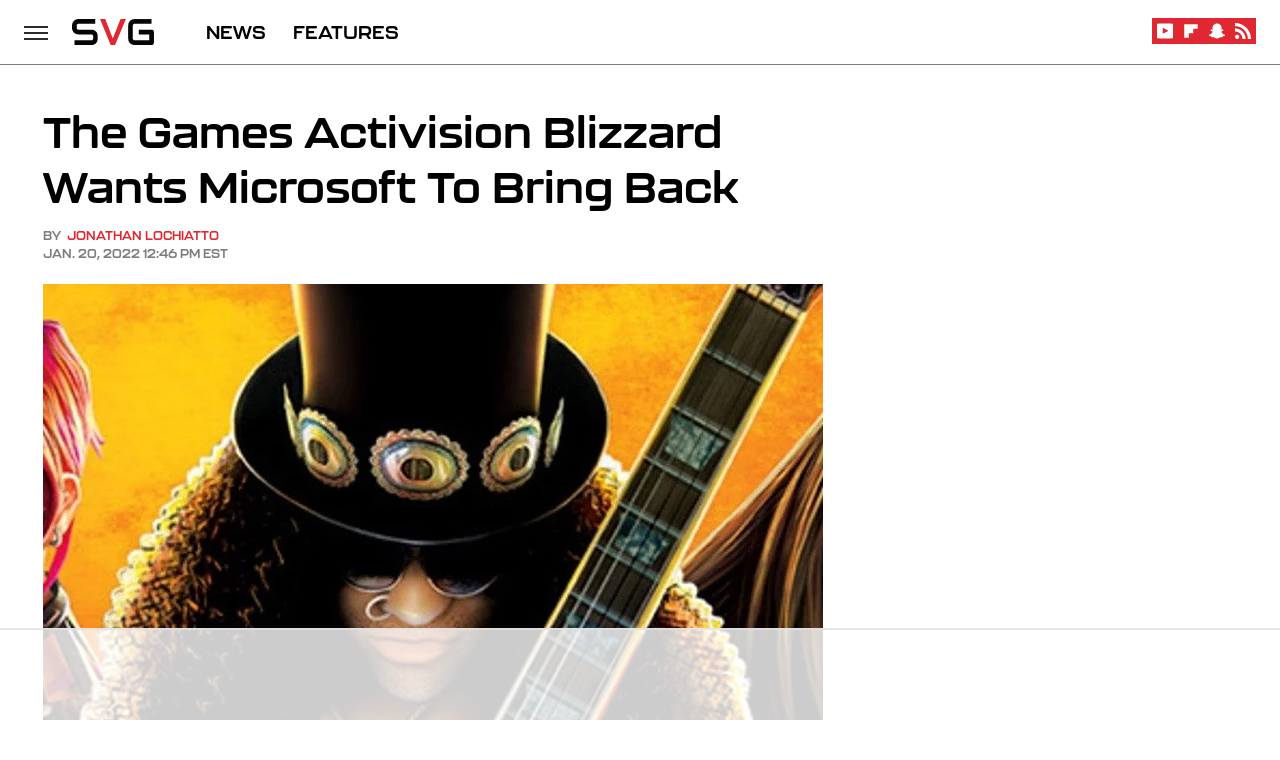

--- FILE ---
content_type: text/html
request_url: https://api.intentiq.com/profiles_engine/ProfilesEngineServlet?at=39&mi=10&dpi=936734067&pt=17&dpn=1&iiqidtype=2&iiqpcid=1005d2a3-59a9-4147-84ec-820e94d17a5e&iiqpciddate=1768740349468&pcid=a41d65df-533f-4603-8355-129e4cd502b9&idtype=3&gdpr=0&japs=false&jaesc=0&jafc=0&jaensc=0&jsver=0.33&testGroup=A&source=pbjs&ABTestingConfigurationSource=group&abtg=A&vrref=https%3A%2F%2Fwww.svg.com
body_size: 60
content:
{"abPercentage":97,"adt":1,"ct":2,"isOptedOut":false,"data":{"eids":[]},"dbsaved":"false","ls":true,"cttl":86400000,"abTestUuid":"g_af3a1c77-ed95-4caf-806d-25dbd3f299b7","tc":9,"sid":-1094678503}

--- FILE ---
content_type: text/html; charset=utf-8
request_url: https://www.google.com/recaptcha/api2/aframe
body_size: 250
content:
<!DOCTYPE HTML><html><head><meta http-equiv="content-type" content="text/html; charset=UTF-8"></head><body><script nonce="2RWhju5_cbjq1nM05Wwq3w">/** Anti-fraud and anti-abuse applications only. See google.com/recaptcha */ try{var clients={'sodar':'https://pagead2.googlesyndication.com/pagead/sodar?'};window.addEventListener("message",function(a){try{if(a.source===window.parent){var b=JSON.parse(a.data);var c=clients[b['id']];if(c){var d=document.createElement('img');d.src=c+b['params']+'&rc='+(localStorage.getItem("rc::a")?sessionStorage.getItem("rc::b"):"");window.document.body.appendChild(d);sessionStorage.setItem("rc::e",parseInt(sessionStorage.getItem("rc::e")||0)+1);localStorage.setItem("rc::h",'1768740353728');}}}catch(b){}});window.parent.postMessage("_grecaptcha_ready", "*");}catch(b){}</script></body></html>

--- FILE ---
content_type: text/plain; charset=UTF-8
request_url: https://at.teads.tv/fpc?analytics_tag_id=PUB_17002&tfpvi=&gdpr_consent=&gdpr_status=22&gdpr_reason=220&ccpa_consent=&sv=prebid-v1
body_size: 56
content:
ZmQ0YmMzMWItNDY4ZS00OTkxLWEyZjQtZWEyZTMwNzJlMjYyIy0xLTQ=

--- FILE ---
content_type: text/plain
request_url: https://rtb.openx.net/openrtbb/prebidjs
body_size: -218
content:
{"id":"bd9330e9-e576-494a-aa6a-2fc1317baea3","nbr":0}

--- FILE ---
content_type: text/plain
request_url: https://rtb.openx.net/openrtbb/prebidjs
body_size: -218
content:
{"id":"a1ee9d6a-1f38-4aa9-8d67-27062279bc16","nbr":0}

--- FILE ---
content_type: text/plain
request_url: https://rtb.openx.net/openrtbb/prebidjs
body_size: -218
content:
{"id":"7119a368-7306-4ea6-9214-0a9fd2892451","nbr":0}

--- FILE ---
content_type: text/plain
request_url: https://rtb.openx.net/openrtbb/prebidjs
body_size: -81
content:
{"id":"2186bf0a-fc42-465e-b224-6685746900f5","nbr":0}

--- FILE ---
content_type: text/plain; charset=utf-8
request_url: https://ads.adthrive.com/http-api/cv2
body_size: 8169
content:
{"om":["00wdm8tn","00xbjwwl","012nnesp","03621zun","0929nj63","097orecv","0av741zl","0b0m8l4f","0b2980m8l4f","0hly8ynw","0l51bbpm","0p7rptpw","0sm4lr19","1","1028_8728253","10310289136970_462615155","10310289136970_462615833","10310289136970_462792722","10310289136970_462792978","10310289136970_462793306","10310289136970_491345434","10310289136970_559920874","10310289136970_579589137","10310289136970_579599725","10310289136970_593674671","10310289136970_637681448","10310289136970_686690145","10339421-5836009-0","10339426-5836008-0","10812556","10ua7afe","11142692","11509227","11519014","11560071","11633433","11633448","11896988","11999803","12010080","12010084","12010088","12123650","12142259","12151247","12219634","124682_619","124684_162","124843_8","124844_19","124848_7","12500344","12_74_18113652","13mvd7kb","1606221","1610326728","16x7UEIxQu8","17_23391215","17_24767222","1891/84814","19r1igh7","1h7yhpl7","1ktgrre1","1r7rfn75","1vo0zc6d","1zuc5d3f","201500252","201500255","201500257","202430_200_EAAYACog7t9UKc5iyzOXBU.xMcbVRrAuHeIU5IyS9qdlP9IeJGUyBMfW1N0_","202430_200_EAAYACogIm3jX30jHExW.LZiMVanc.j-uV7dHZ7rh4K3PRdSnOAyBBuRK60_","20288","2132:45327624","2132:45483959","2132:45519398","2132:45867738","2132:46039088","2132:46039823","2132:46039824","2179:585139266317201118","2179:587183202622605216","2179:589289985696794383","2179:591283456202345442","2179:594033992319641821","2249:512188092","2249:581439030","2249:647637518","2249:650628025","2249:650628516","2249:677340715","2249:686849949","2249:691910064","2249:691925891","2249:702812621","2249:704194990","2307:097orecv","2307:0av741zl","2307:0b0m8l4f","2307:0hly8ynw","2307:0is68vil","2307:0sm4lr19","2307:1h7yhpl7","2307:1zuc5d3f","2307:4fk9nxse","2307:4qxmmgd2","2307:4yevyu88","2307:5loeumqb","2307:5u5mcq2i","2307:794di3me","2307:7cmeqmw8","2307:814nwzqa","2307:8fdfc014","2307:8orkh93v","2307:9r15vock","2307:9t6gmxuz","2307:a566o9hb","2307:auyahd87","2307:c1hsjx06","2307:ddd2k10l","2307:ekv63n6v","2307:ey8vsnzk","2307:f7ednk5y","2307:fphs0z2t","2307:g749lgab","2307:gvotpm74","2307:hauz7f6h","2307:lp37a2wq","2307:mxccm4gg","2307:nucue7bj","2307:ocnesxs5","2307:ouycdkmq","2307:quk7w53j","2307:rnvjtx7r","2307:s2ahu2ae","2307:s4s41bit","2307:t73gfjqn","2307:tty470r7","2307:u5zlepic","2307:urut9okb","2307:w15c67ad","2307:xe7etvhg","2307:zvdz58bk","2319_66419_12499652","2319_66419_12500344","2319_66419_12500354","23266973","23595971","23786257","2409_15064_70_86112923","2409_15064_70_86470664","2409_15064_70_86470675","2409_15064_70_86470694","2409_15064_70_86470702","2409_25495_176_CR52055522","2409_25495_176_CR52092921","2409_25495_176_CR52092922","2409_25495_176_CR52153848","2409_25495_176_CR52153849","2409_25495_176_CR52175340","2409_25495_176_CR52178316","2409_25495_176_CR52186411","245842006","246638579","24694793","24694794","24694815","25_13mvd7kb","25_4tgls8cg","25_4zai8e8t","25_52qaclee","25_53v6aquw","25_6bfbb9is","25_7jvs1wj8","25_87z6cimm","25_8b5u826e","25_9l06fx6u","25_cfnass1q","25_ctfvpw6w","25_dwjp56fe","25_hueqprai","25_lui7w03k","25_m2n177jy","25_op9gtamy","25_oz31jrd0","25_pz8lwofu","25_sgaw7i5o","25_sqmqxvaf","25_t34l2d9w","25_ti0s3bz3","25_utberk8n","25_v6qt489s","25_x716iscu","25_yi6qlg3p","25_ztlksnbe","25_zwzjgvpw","2662_200562_8166427","2662_200562_8168520","2662_200562_8172720","2662_200562_8172724","2662_200562_8172741","2662_200562_8182931","2662_200562_8182933","2662_200562_8182952","2662_200562_8182956","2662_200562_T26329948","2662_200562_T26343991","2676:80072816","2676:80072847","2676:85807305","2711_64_11999803","2711_64_12151096","2711_66_12151096","2715_9888_549410","2715_9888_549423","2715_9888_551337","2760:176_CR52092920","27s3hbtl","28925636","28933536","28u7c6ez","29402249","29414696","29414711","29414845","2974:8166427","2974:8168473","2974:8168474","2974:8168475","2974:8168483","2974:8168519","2974:8168520","2974:8168539","2974:8168540","2974:8168581","2974:8168586","2974:8172728","2974:8172731","2974:8172738","2974:8172741","2974:8182952","2kbya8ki","2wgqelaj","2wj90v7b","2xe5185b","2y5a5qhb","2yor97dj","306_23266973","306_24767248","308_125204_11","3165236","31809564","318294159","31qdo7ks","31yw6nyu","32735354","32j56hnc","3335_25247_700109379","3335_25247_700109389","3335_25247_700109391","33419345","33603859","33604871","33608759","33608958","33627671","33iu1mcp","34182009","3490:CR52055522","3490:CR52092921","3490:CR52092922","3490:CR52092923","3490:CR52178316","3490:CR52212688","34eys5wu","34tgtmqk","3658_136236_fphs0z2t","3658_15078_u5zlepic","3658_15761_T26365763","3658_18152_gvotpm74","3658_211122_74scwdnj","3658_211122_rmenh8cz","3658_22079_hauz7f6h","3658_629625_wu5qr81l","36_46_11125455","36_46_11881007","36_46_12151096","36_46_12160736","3702_139777_24765466","3702_139777_24765477","3702_139777_24765483","3702_139777_24765548","3745kao5","381513943572","39303316","39303318","39364467","3LMBEkP-wis","3ws6ppdq","4083IP31KS13kodabuilt_1d12d","409_192565","409_216326","409_216366","409_216384","409_216386","409_216387","409_216396","409_216398","409_216406","409_216416","409_216418","409_216474","409_216506","409_220149","409_220332","409_220333","409_220336","409_220338","409_220349","409_220353","409_220359","409_220366","409_223589","409_223599","409_225978","409_225982","409_225983","409_225987","409_225988","409_225990","409_225992","409_225993","409_226312","409_226314","409_226321","409_226322","409_226324","409_226326","409_226336","409_226346","409_226352","409_226361","409_226366","409_226372","409_226374","409_227223","409_227224","409_227226","409_227227","409_227235","409_228064","409_228070","409_228077","409_228090","409_228115","409_228354","409_228356","409_228358","409_228362","409_228370","409_228371","409_228373","409_228382","409_230726","409_230727","409_230728","42604842","43919974","43919984","43919985","439246469228","43a7ptxe","43ij8vfd","44629254","44748773","458901553568","45941257","45v886tf","46039506","4642109_46_12142259","46_12123650","46_12142259","47700648","47869802","481703827","485027845327","48700636","48700649","48877306","49039749","49064328","49065887","49176617","4947806","4972640","49869015","4992382","4aqwokyz","4fk9nxse","4qxmmgd2","4tgls8cg","4yevyu88","4zai8e8t","501_76_7df6a463-d0f5-422f-b8ef-8ac3d5f8dfb1","51101591","51372410","516_70_86861999","521_425_203499","521_425_203500","521_425_203501","521_425_203509","521_425_203515","521_425_203518","521_425_203525","521_425_203526","521_425_203535","521_425_203536","521_425_203542","521_425_203633","521_425_203635","521_425_203677","521_425_203689","521_425_203695","521_425_203700","521_425_203702","521_425_203730","521_425_203732","521_425_203733","521_425_203736","521_425_203868","521_425_203880","521_425_203928","521_425_203936","521_425_203943","521_425_203981","522709","52qaclee","5316_139700_0156cb47-e633-4761-a0c6-0a21f4e0cf6d","5316_139700_1675b5c3-9cf4-4e21-bb81-41e0f19608c2","5316_139700_16d52f38-95b7-429d-a887-fab1209423bb","5316_139700_24bb9d5d-487a-4688-874e-6e8caa5997a5","5316_139700_25804250-d0ee-4994-aba5-12c4113cd644","5316_139700_3b31fc8f-6011-4562-b25a-174042fce4a5","5316_139700_4d1cd346-a76c-4afb-b622-5399a9f93e76","5316_139700_5546ab88-a7c9-405b-87de-64d5abc08339","5316_139700_5be498a5-7cd7-4663-a645-375644e33f4f","5316_139700_6029f708-b9d6-4b21-b96b-9acdcadab3e5","5316_139700_605bf0fc-ade6-429c-b255-6b0f933df765","5316_139700_63c5fb7e-c3fd-435f-bb64-7deef02c3d50","5316_139700_6aefc6d3-264a-439b-b013-75aa5c48e883","5316_139700_6c959581-703e-4900-a4be-657acf4c3182","5316_139700_709d6e02-fb43-40a3-8dee-a3bf34a71e58","5316_139700_70a96d16-dcff-4424-8552-7b604766cb80","5316_139700_72add4e5-77ac-450e-a737-601ca216e99a","5316_139700_76cc1210-8fb0-4395-b272-aa369e25ed01","5316_139700_7ffcb809-64ae-49c7-8224-e96d7c029938","5316_139700_83b9cb16-076b-42cd-98a9-7120f6f3e94b","5316_139700_87802704-bd5f-4076-a40b-71f359b6d7bf","5316_139700_90aab27a-4370-4a9f-a14a-99d421f43bcf","5316_139700_af6bd248-efcd-483e-b6e6-148c4b7b9c8a","5316_139700_b801ca60-9d5a-4262-8563-b7f8aef0484d","5316_139700_bd0b86af-29f5-418b-9bb4-3aa99ec783bd","5316_139700_bfa332f1-8275-48ab-9ef5-92af780be670","5316_139700_cbda64c5-11d0-46f9-8941-2ca24d2911d8","5316_139700_cebab8a3-849f-4c71-9204-2195b7691600","5316_139700_d1a8183a-ff72-4a02-b603-603a608ad8c4","5316_139700_d1c1eb88-602b-4215-8262-8c798c294115","5316_139700_de0a26f2-c9e8-45e5-9ac3-efb5f9064703","5316_139700_e3299175-652d-4539-b65f-7e468b378aea","5316_139700_e3bec6f0-d5db-47c8-9c47-71e32e0abd19","5316_139700_e57da5d6-bc41-40d9-9688-87a11ae6ec85","5316_139700_e819ddf5-bee1-40e6-8ba9-a6bd57650000","5316_139700_ed348a34-02ad-403e-b9e0-10d36c592a09","5316_139700_f25505d6-4485-417c-9d44-52bb05004df5","5316_139700_fd97502e-2b85-4f6c-8c91-717ddf767abc","534650490","53v6aquw","542854698","54563244","54639987","549410","5510:ouycdkmq","5510:quk7w53j","5510:sagk476t","5510:yvwm7me2","55167461","55221385","553781814","5563_66529_OADD2.1230353538491029_1ZJOCDMYLEWDZVJ","5563_66529_OADD2.1323812136496666_1CW883VJQSW1476","5563_66529_OAIP.1a822c5c9d55f8c9ff283b44f36f01c3","5563_66529_OPHS.i3rf/2PnB9QMlw474C474","5563_66529_U2VhcmNoQWQjODIwNTE0NzI0NjQwNzgjMjMzMzg1MDg3MDA5NTc4Nw==","55726028","55726194","55763523","557_409_216366","557_409_216394","557_409_216396","557_409_216488","557_409_216606","557_409_220139","557_409_220149","557_409_220159","557_409_220333","557_409_220334","557_409_220336","557_409_220338","557_409_220343","557_409_220344","557_409_220348","557_409_220353","557_409_220354","557_409_220358","557_409_220364","557_409_220366","557_409_223589","557_409_225988","557_409_225990","557_409_225992","557_409_226311","557_409_226312","557_409_226316","557_409_228054","557_409_228055","557_409_228059","557_409_228064","557_409_228065","557_409_228077","557_409_228105","557_409_228113","557_409_228349","557_409_228354","557_409_228363","557_409_235268","558_93_4aqwokyz","558_93_a9rnhyzc","558_93_cv2huqwc","558_93_op9gtamy","558_93_zwzjgvpw","55965333","560_74_18236267","560_74_18236297","56341213","56610466","56635908","56635945","56635955","566561477","57055758","5726542309","57948582","587183202622605216","589150030","591283456202345442","593674671","59664236","59664270","59664278","59665059","59780461","59816685","59818357","59873208","5989_28491_566561477","5989_91771_694099651","5iujftaz","5xj5jpgy","60146355","6026574625","605367462","605367463","60618611","609577512","60f5a06w","61085224","61210719","61823068","618576351","618653722","618876699","618980679","61900466","619089559","61916211","61916223","61916227","61916229","61932920","61932925","61932933","61932957","62019442","62019681","62019933","62020288","62187798","6226500969","6226505231","6226505239","6226508465","6226508473","6226522293","6226530649","6250_66552_1032907706","6250_66552_1078081054","627227759","627290883","627301267","627309156","627309159","627506494","62799585","628015148","628222860","628223277","628444259","628444433","628444439","628456379","628622163","628622178","628622241","628622244","628622247","628622250","628683371","628687043","628687157","628687460","628687463","628803013","628841673","628990952","629007394","629009180","629167998","629168001","629168010","629168565","629171196","629171202","629234167","629255550","629350437","62946743","62946748","629488423","62978284","62978285","62978299","62978305","629817930","62987257","630137823","6365_61796_729220897126","6365_61796_742174851279","648110722","651637446","651637459","651637461","651637462","652348590","6547_67916_9UZXkMq50Mr5EtgmC6tv","6547_67916_MpTlQzByGGwfUx2jOsh4","6547_67916_TeLXbFX4AUrksLxAsMVT","6547_67916_tLDXDOBHSbaGDU7D5Uuy","6547_67916_yHvuDzlE7PGa04LIdmgG","659216891404","661537341004","6622/1fd56ad09130322ceaf6f4de13501c59","668547507","670_9916_462792978","670_9916_574253771","670_9916_577824614","67swazxr","680_99480_700109379","680_99480_700109389","680_99480_700109391","680_99480_700109393","683692339","683738706","684137347","684493019","688070999","688078501","690_99485_1610326728","693085170","694912939","695233031","695879875","695879898","696314600","696332890","697189994","697190014","697525766","697525780","697525832","697876985","697876998","697876999","697877001","698500724","698637266","698637285","698637300","699109671","699122090","699183154","699183155","699812344","699812857","699813340","699824707","6bfbb9is","6l5qanx0","6mrds7pc","6rbncy53","700109379","700109383","700109389","700109391","700109399","701276081","702397981","702423494","702675155","703656835","703930636","703943411","70_83443027","70_83443036","70_83443042","70_83443045","70_83447713","70_83447732","70_83447746","70_85444717","70_85472786","70_85472801","70_85472854","70_85472861","70_85472862","70_85473587","70_86509229","720334089832","722434589030","730507592153","730507593793","731630898415","7354_138543_79507252","7354_138543_85444712","7414_121891_6151379","74243_74_18268054","74243_74_18298145","74_462792722","74_462792978","74_491345434","74_577824612","74_577824614","74_579599212","74scwdnj","78827816","788643831014","790413279250","792518230556","794di3me","7969_149355_45327624","7cmeqmw8","7fc6xgyo","7i30xyr5","7ia89j7y","7keuUCMcAuo","7nnanojy","7qIE6HPltrY","7xb3th35","80072819","80072821","80072827","80072836","80072839","814nwzqa","8152859","8152878","8152879","8153731","8153749","8154360","8154361","8154362","8154363","8154364","8172734","82133852","82133854","82133856","82133858","82133859","82286818","82ubdyhk","8341_230731_588463996220411211","83443027","83443036","83443827","83447773","83448041","83448049","83558150","84578122","84578144","85444717","85444947","85444959","85444966","85473586","85480678","85480726","85480729","85704569","85808977","85809052","85943195","85943196","85943309","85943314","85954439","85954453","86128391","86508693","86508698","86508700","86509222","86509229","8831024240_566561477","8968064","8ax1f5n9","8b5u826e","8fdfc014","8orkh93v","8pxqjur8","8s8c5dlv","8y2y355b","9057/0328842c8f1d017570ede5c97267f40d","9057/211d1f0fa71d1a58cabee51f2180e38f","90_12491645","91950566","91950666","91950668","9309343","93_oz31jrd0","98xzy0ek","9925w9vu","9b54c7a2-7b60-4991-921d-711577fe34e9","9d5f8vic","9krcxphu","9mspm15z","9r15vock","9rqgwgyb","9t2986gmxuz","9t6gmxuz","9wmwe528","E8gwJoXQrNX8PRib3nnR","a0oxacu8","a1vt6lsg","a566o9hb","a9rnhyzc","abhu2o6t","ad93t9yy","ai51bqq6","akt5hkea","axw5pt53","b3sqze11","b90cwbcd","be4hm1i2","bj4kmsd6","bmp4lbzm","bmvwlypm","bn278v80","bpecuyjx","bpwmigtk","bzp9la1n","c1298hsjx06","c1hsjx06","c22985t9p0u","c25t9p0u","c75hp4ji","cfnass1q","co17kfxk","cr-1fghe68cu9vd","cr-1fghe68cubwe","cr-1oplzoysu9vd","cr-1oplzoysuatj","cr-1oplzoysubwe","cr-1oplzoysubxe","cr-6ovjht2eu9vd","cr-6ovjht2euatj","cr-6ovjht2eubwe","cr-72occ8olu9vd","cr-72occ8oluatj","cr-8itw2d8r87rgv2","cr-98ru5j2tubxf","cr-98t25j4xu8rm","cr-98utwg3tu8rm","cr-98utwg4tu8rm","cr-9c_tzyk8r2dyeuzu","cr-Bitc7n_p9iw__vat__49i_k_6v6_h_jce2vj5h_G0l9Rdjrj","cr-Bitc7n_p9iw__vat__49i_k_6v6_h_jce2vj5h_Sky0Cdjrj","cr-Bitc7n_p9iw__vat__49i_k_6v6_h_jce2vj5h_yApYgdjrj","cr-Bitc7n_p9iw__vat__49i_k_6v6_h_jce2vj5h_zKxG6djrj","cr-a9s2xf8vubwj","cr-aaqt0j7wubwj","cr-aaqt0j8subwj","cr-aav1zg0uubwj","cr-aav22g2rubwj","cr-aav22g2wubwj","cr-aavwye1uubwj","cr-aawz2m3vubwj","cr-aawz3f1yubwj","cr-aawz3f2tubwj","cr-aawz3f3qubwj","cr-aawz3f3uubwj","cr-aawz3f3xubwj","cr-cfqw0i3sx7tmu","cr-cz5eolb5ubwe","cr-dby2yd7wx7tmu","cr-eevz5d0ty7tmu","cr-f6puwm2w27tf1","cr-f6puwm2x27tf1","cr-f6puwm2yw7tf1","cr-g7wv3g0qvft","cr-g7xv5i0qvft","cr-ghun4f53u9vd","cr-ghun4f53uatj","cr-ghun4f53ubwe","cr-ghun4f53ubxe","cr-hxf9stx0uatj","cr-kz4ol95lu9vd","cr-kz4ol95lubwe","cr-l28i1je3u9vd","cr-lg354l2uvergv2","cr-sk1vaer4u9vd","cr-sk1vaer4ubwe","cr-wm8psj6gubwe","cr-wvy9pnlnu9vd","cr-wvy9pnlnubwe","cr-wvy9pnlnubxe","cr-x5xes1ejubxe","cr-xu1ullzyubwe","ctfvpw6w","cv2huqwc","cymho2zs","czt3qxxp","d4pqkecm","d6cfdde4-74ac-4d6e-8eda-fb9e5caefbdc","d8ijy7f2","ddd2k10l","de66hk0y","dhd27ung","dif1fgsg","dl298hzctga","dwjp56fe","e2c76his","e406ilcq","eb9vjo1r","ekv63n6v","ewkg7kgl","extremereach_creative_76559239","ey8vsnzk","f7ednk5y","fde1r3pi","fdjuanhs","fdujxvyb","feueU8m1y4Y","fjp0ceax","fjzzyur4","fmbxvfw0","fmmrtnw7","fp298hs0z2t","fphs0z2t","g5egxitt","g6418f73","g749lgab","g80wmwcu","gb15fest","ge4kwk32","ggcfqued","gvotpm74","h5yok1nr","hauz7f6h","hf9ak5dg","hf9btnbz","hqz7anxg","hueqprai","hvwa16lq","hzonbdnu","i2aglcoy","i776wjt4","i90isgt0","ij0o9c81","j39smngx","j7cf71mk","jd035jgw","jr169syq","k6mxdk4o","kecbwzbd","klqiditz","ksrdc5dk","ky0y4b7y","l0qkeplj","lc408s2k","ll8m2pwk","lp37a2wq","ls74a5wb","ltgwjglo","ltkghqf5","lu0m1szw","lz23iixx","m2n177jy","m4298xt6ckm","min949in","mtsc0nih","mxccm4gg","n01ci1xj","n06kpcfp","ndestypq","nfucnkws","np9yfx64","nrlkfmof","nv0uqrqm","nv5uhf1y","ocnesxs5","oe31iwxh","ofoon6ir","ofr83ln0","op9gtamy","ot91zbhz","ouycdkmq","oz31jrd0","oz3ry6sr","p7176b0m","pmtssbfz","poc1p809","ppn03peq","prq4f8da","pte4wl23","pyknyft8","pz0cuwfd","pz8lwofu","q048bxbb","q9plh3qd","qen3mj4l","qqvgscdx","qts6c5p3","quk7w53j","r3298co354x","r3co354x","ragqqhqz","rmenh8cz","rmttmrq8","rn298vjtx7r","rnvjtx7r","rr298likvt1","rrlikvt1","rxj4b6nw","s2ahu2ae","s4s41bit","s6pbymn9","sk4ge5lf","sqmqxvaf","t2dlmwva","t34l2d9w","t3gzv5qs","t4zab46q","t5kb9pme","t73gfjqn","ta3n09df","tc6309yq","ti0s3bz3","tsa21krj","u3i8n6ef","u5zlepic","u7p1kjgp","uf7vbcrs","uhebin5g","uqk9ow4n","urut9okb","utberk8n","uy5wm2fg","v1oc480x","v2iumrdh","v3298xdjj0n","v7uhgidt","v9k6m2b0","ven7pu1c","vosqszns","vtri9xns","w15c67ad","w5et7cv9","w6eb7c37","wpkv7ngm","wt0wmo2s","wu5qr81l","wwo5qowu","wxfnrapl","x716iscu","x7fua8nr","xdaezn6y","xe2987etvhg","xe7etvhg","xhcpnehk","xtxa8s2d","xwhet1qh","y51tr986","ygmhp6c6","yi6qlg3p","yl0m4qvg","yvwm7me2","z8298p3j18i","zfexqyi5","zj3di034","ztlksnbe","zvdz58bk","zwzjgvpw","zxl8as7s","7979132","7979135"],"pmp":[],"adomains":["1md.org","a4g.com","about.bugmd.com","acelauncher.com","adameve.com","adelion.com","adp3.net","advenuedsp.com","aibidauction.com","aibidsrv.com","akusoli.com","allofmpls.org","arkeero.net","ato.mx","avazutracking.net","avid-ad-server.com","avid-adserver.com","avidadserver.com","aztracking.net","bc-sys.com","bcc-ads.com","bidderrtb.com","bidscube.com","bizzclick.com","bkserving.com","bksn.se","brightmountainads.com","bucksense.io","bugmd.com","ca.iqos.com","capitaloneshopping.com","cdn.dsptr.com","clarifion.com","clean.peebuster.com","cotosen.com","cs.money","cwkuki.com","dallasnews.com","dcntr-ads.com","decenterads.com","derila-ergo.com","dhgate.com","dhs.gov","digitaladsystems.com","displate.com","doyour.bid","dspbox.io","envisionx.co","ezmob.com","fla-keys.com","fmlabsonline.com","g123.jp","g2trk.com","gadgetslaboratory.com","gadmobe.com","getbugmd.com","goodtoknowthis.com","gov.il","grosvenorcasinos.com","guard.io","hero-wars.com","holts.com","howto5.io","http://bookstofilm.com/","http://countingmypennies.com/","http://fabpop.net/","http://folkaly.com/","http://gameswaka.com/","http://gowdr.com/","http://gratefulfinance.com/","http://outliermodel.com/","http://profitor.com/","http://tenfactorialrocks.com/","http://vovviral.com/","https://instantbuzz.net/","https://www.royalcaribbean.com/","ice.gov","imprdom.com","justanswer.com","liverrenew.com","longhornsnuff.com","lovehoney.com","lowerjointpain.com","lymphsystemsupport.com","meccabingo.com","media-servers.net","medimops.de","miniretornaveis.com","mobuppsrtb.com","motionspots.com","mygrizzly.com","myiq.com","myrocky.ca","national-lottery.co.uk","nbliver360.com","ndc.ajillionmax.com","nibblr-ai.com","niutux.com","nordicspirit.co.uk","notify.nuviad.com","notify.oxonux.com","own-imp.vrtzads.com","paperela.com","paradisestays.site","parasiterelief.com","peta.org","pfm.ninja","photoshelter.com","pixel.metanetwork.mobi","pixel.valo.ai","plannedparenthood.org","plf1.net","plt7.com","pltfrm.click","printwithwave.co","privacymodeweb.com","rangeusa.com","readywind.com","reklambids.com","ri.psdwc.com","royalcaribbean.com","royalcaribbean.com.au","rtb-adeclipse.io","rtb-direct.com","rtb.adx1.com","rtb.kds.media","rtb.reklambid.com","rtb.reklamdsp.com","rtb.rklmstr.com","rtbadtrading.com","rtbsbengine.com","rtbtradein.com","saba.com.mx","safevirus.info","securevid.co","seedtag.com","servedby.revive-adserver.net","shift.com","simple.life","smrt-view.com","swissklip.com","taboola.com","tel-aviv.gov.il","temu.com","theoceanac.com","track-bid.com","trackingintegral.com","trading-rtbg.com","trkbid.com","truthfinder.com","unoadsrv.com","usconcealedcarry.com","uuidksinc.net","vabilitytech.com","vashoot.com","vegogarden.com","viewtemplates.com","votervoice.net","vuse.com","waardex.com","wapstart.ru","wayvia.com","wdc.go2trk.com","weareplannedparenthood.org","webtradingspot.com","www.royalcaribbean.com","xapads.com","xiaflex.com","yourchamilia.com"]}